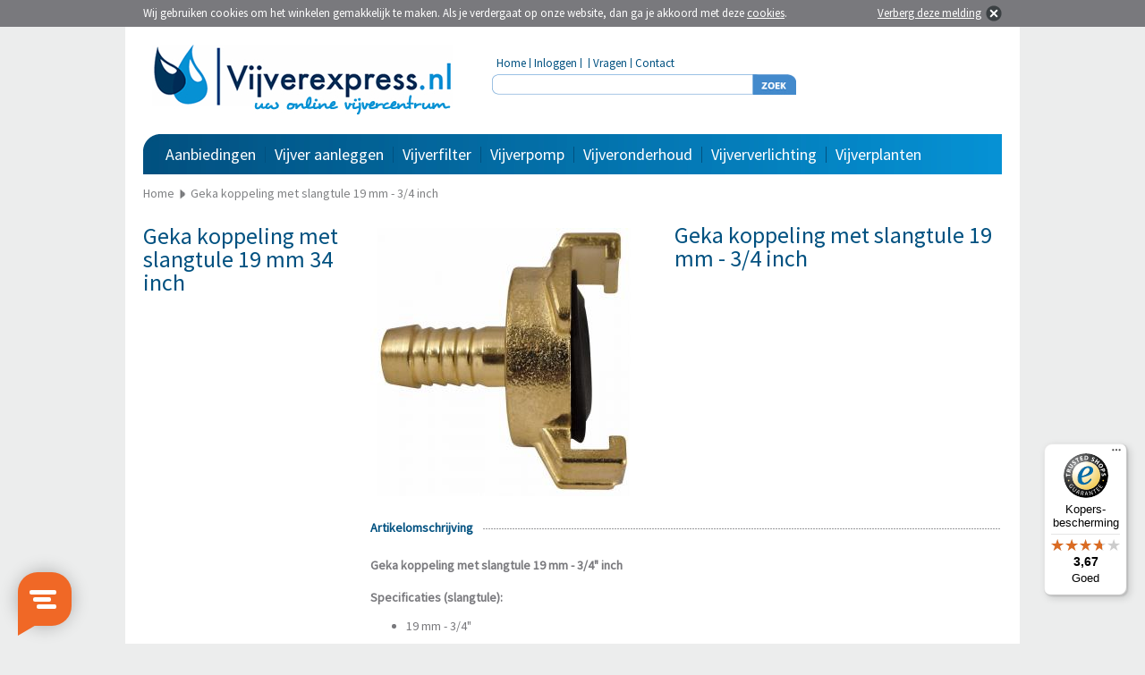

--- FILE ---
content_type: text/html; charset=utf-8
request_url: https://www.vijverexpress.nl/geka-koppeling-met-slangtule-19-mm-34-inch
body_size: 4744
content:
<?xml version="1.0" encoding="UTF-8"?>
<!DOCTYPE html PUBLIC "-//W3C//DTD XHTML 1.0 Strict//EN" "https://www.w3.org/TR/xhtml1/DTD/xhtml1-strict.dtd">
<html xmlns="https://www.w3.org/1999/xhtml" dir="ltr" lang="nl" xml:lang="nl">
    <head>
    	<title>Oase Geka koppeling met slangtule 19 mm - 3/4 inch | Vijverexpress.nl</title>
                <meta name="keywords" content="vijver, zwemvijver, vijverpompen, fonteinpompen, vijverbeluchting, vijverfilters, vijverfolies, vijvermanden, vijververlichting, voorgevormde vijvers, watervallen, doorstroomfilters, drukfilters, skimmers, uvc-stralers, vervangingslampen" />
                        <meta name="description" content="Geka koppeling met slangtule 19 mm - 3/4 inch - nu eenvoudig online kopen bij Vijverexpress.nl - Koop nu en betaal pas over 14 dagen!" />
                <meta name="robots" content="index,follow" />
        <meta name="Author" content="Vijverexpress.nl" />
        <meta name="Copyright" content="Vijverexpress.nl" />
        <meta name="google-site-verification" content="a0eO-wutYQWBe4dWcppzraGOM4Y2v1LQtuliIxoZwuI" />
        <meta name="ahrefs-site-verification" content="78903067c350ece497f734a34c625d039227b890506965bda13fd5a47a3358df" />
        <base href="https://www.vijverexpress.nl/" />   
                        <link rel="shortcut icon" href="image/data/templates/vijverexpress/vijverexpress_icon.png" type="image/x-icon">
		<link rel="icon" href="image/data/templates/vijverexpress/vijverexpress_icon.png" type="image/x-icon">
                        <link href="https://www.tuinexpress.nl/geka-koppeling-met-slangtule-19-mm-34-inch" rel="canonical" />
                <link href="https://www.vijverexpress.nl/image/cache/data/oase/geka-koppelingen/geka-koppeling-met-slangtule/geka-koppeling-met-slangtule-0_300x300.jpg" rel="image_src" />
                        <link rel="alternate" href="https://www.vijverexpress.nl/geka-koppeling-met-slangtule-19-mm-34-inch" hreflang="nl-NL" />
                <link rel="alternate" href="https://www.vijverexpress.be/geka-koppeling-met-slangtule-19-mm-34-inch" hreflang="nl-BE" />
                
        <link rel="stylesheet" href='https://fonts.googleapis.com/css?family=Source+Sans+Pro' type='text/css' />
        <link rel="stylesheet" href="catalog/view/theme/vijverexpress_v2/stylesheet/vijverexpress.css" type="text/css" media="all" />
        <!--[if IE 7]><link rel="stylesheet" href="catalog/view/theme/vijverexpress_v2/stylesheet/vijverexpress_ie7.css" type="text/css" media="all" /><![endif]-->
        <link rel="stylesheet" type="text/css" href="catalog/view/javascript/slides/slides.css" media="screen" />
        <link rel="stylesheet" type="text/css" href="catalog/view/javascript/jquery/jquery-ui.css" media="screen" />
        <link rel="stylesheet" type="text/css" href="catalog/view/javascript/jquery.fancybox-1.3.4/fancybox/jquery.fancybox-1.3.4.css" media="screen" />
    
        <script type="text/javascript" src="catalog/view/javascript/jquery/jquery-1.5.1.min.js"></script>
        <script type="text/javascript" src="catalog/view/javascript/jquery/jquery-ui-1.8.19.min.js"></script>   
        <script type="text/javascript" src="catalog/view/javascript/jquery/jquery.ui.touch-punch.min.js"></script>
        <script type="text/javascript" src="catalog/view/javascript/jquery/jquery.history.min.js"></script>
        <script type="text/javascript" src="catalog/view/javascript/livefilter/livefilter.min.js"></script>
        <script type="text/javascript" src="catalog/view/javascript/livesearch/livesearch.min.js"></script>
        <script type="text/javascript" src="catalog/view/javascript/jquery.fancybox-1.3.4/fancybox/jquery.fancybox-1.3.4.pack.js"></script>
		<script type="text/javascript" src="catalog/view/javascript/jquery.fancybox-1.3.4/fancybox/jquery.load.fancybox.js"></script>
        <script type="text/javascript" src="catalog/view/javascript/slides/slides.jquery.min.js"></script>
        <script type="text/javascript" src="catalog/view/javascript/cart/cart.min.js"></script>
        <script type="text/javascript" src="catalog/view/javascript/menu/menu.min.js"></script>
        <script type="text/javascript" src="catalog/view/javascript/newsletter/newsletter.min.js"></script>
        <script type="text/javascript" src="catalog/view/javascript/packages/packages.min.js"></script>
        <script type="text/javascript" src="catalog/view/javascript/notouch/notouch.min.js"></script>
    </head>
    <body>
    	        <div id="cookie"></div>
        <div id="websiteholder">
            <div id="header">
                <div id="header_logo">
                    <a href="https://www.vijverexpress.nl/" title="Vijverxpress.nl - Uw online vijvercentrum"><img src="catalog/view/theme/vijverexpress_v2/image/vijverexpress_logo.jpg" alt="Vijverxpress.nl - Uw online vijvercentrum" border="0" /></a>
                </div>
                <div id="topmenu">
                    <div id="menuitem">
                        <a href="https://www.vijverexpress.nl/" title="Home">Home</a>
                    </div>
                    <div id="menuitem_seperator">&nbsp;</div>
                    <div id="menuitem">
                    	                        	<a href="https://www.vijverexpress.nl/index.php?route=account/login" title="Inloggen">Inloggen</a>
                                            </div>
                    <div id="menuitem_seperator">&nbsp;</div>
                    <div id="menuitem">
                    	                        	                                            </div>
                    <div id="menuitem_seperator">&nbsp;</div>
                    <div id="menuitem">
                        <a href="https://www.vijverexpress.nl/faq" title="Veel gestelde vragen">Vragen</a>
                    </div>
                    <div id="menuitem_seperator">&nbsp;</div>
                    <div id="menuitem">
                        <a href="https://www.vijverexpress.nl/contact" title="Contact">Contact</a>
                    </div>
                </div>
                <div id="search">
                    <div id="searchfieldholder"><input id="searchfield" type="text" name="search"  value="" autocomplete="off" /></div>
                    <div id="searchbuttonholder"><a onclick="moduleSearch();" title="Zoeken"><img src="catalog/view/theme/vijverexpress_v2/image/searchbutton.jpg" alt="Zoeken" border="0" /></a></div>
                </div>
                                <div id="cart">
                                    </div>
            </div>
            
            <div id="menu">
            	<div class="menuitem_level1">
                    <a href="/special" title="Aanbiedingen">Aanbiedingen</a>
                    <div id="connector">&nbsp;</div>
                    <div id="submenu_right">
                        <div id="items">
                            <div id="item"><a href="/special" title="Aanbiedingen">Aanbiedingen</a></div>
                            <div id="item"><a href="/dayspecial" title="Dagaanbieding">Dagaanbieding</a></div>
                                                    </div>
                        <div id="menu_special">
                        	                                <div id="special">
                                    <div id="price">Nu<br /> 0,00</div>
                                </div>
                                <div id="title">
                                                                    </div>
                                <div id="category"></div>
                                <div id="price">Van<br />&euro; <strike> 0,00</strike></div>
                                <a href="/dayspecial" title=""><img src="https://www.vijverexpress.nl/image/cache/no_image-0_100x160.jpg" alt="" vspace="20" border="0" /></a>
                                                    </div>
                    </div>
                </div>
            	            	                    <div class="menuitem_level1_seperator">&nbsp;</div>
                                            <div class="menuitem_level1">
                        		                        			                                                    <a href="https://www.vijverexpress.nl/vijver-aanleggen" title="Vijver aanleggen">Vijver aanleggen</a>
                            <div id="connector">&nbsp;</div>
                            <div id="submenu_right">
                                <div id="items">
                                                                            <div id="item"><a href="https://www.vijverexpress.nl/vijver-aanleggen/aansluitmateriaal" title="Aansluitmateriaal">Aansluitmateriaal</a></div>
                                                                            <div id="item"><a href="https://www.vijverexpress.nl/vijver-aanleggen/fonteinvijver" title="Fonteinvijver">Fonteinvijver</a></div>
                                                                            <div id="item"><a href="https://www.vijverexpress.nl/vijver-aanleggen/terrasvijver" title="Terrasvijver">Terrasvijver</a></div>
                                                                            <div id="item"><a href="https://www.vijverexpress.nl/vijver-aanleggen/vijverbodem" title="Vijverbodem">Vijverbodem</a></div>
                                                                            <div id="item"><a href="https://www.vijverexpress.nl/vijver-aanleggen/vijverfolie" title="Vijverfolie">Vijverfolie</a></div>
                                                                            <div id="item"><a href="https://www.vijverexpress.nl/vijver-aanleggen/vijvermand" title="Vijvermand">Vijvermand</a></div>
                                                                            <div id="item"><a href="https://www.vijverexpress.nl/vijver-aanleggen/voorgevormde-vijver" title="Voorgevormde vijver">Voorgevormde vijver</a></div>
                                                                            <div id="item"><a href="https://www.vijverexpress.nl/vijver-aanleggen/waterornamenten" title="Waterornamenten">Waterornamenten</a></div>
                                                                            <div id="item"><a href="https://www.vijverexpress.nl/vijver-aanleggen/vijver-waterval" title="Waterval">Waterval</a></div>
                                                                    </div>
                                <div id="menu_special">
                                	                                </div>
                            </div>
                        </div>
                                                                            <div class="menuitem_level1_seperator">&nbsp;</div>
                                            <div class="menuitem_level1">
                        		                        			                                                    <a href="https://www.vijverexpress.nl/vijverfilter" title="Vijverfilter">Vijverfilter</a>
                            <div id="connector">&nbsp;</div>
                            <div id="submenu_right">
                                <div id="items">
                                                                            <div id="item"><a href="https://www.vijverexpress.nl/vijverfilter/vijverfilters/beadfilter" title="Beadfilter">Beadfilter</a></div>
                                                                            <div id="item"><a href="https://www.vijverexpress.nl/vijverfilter/vijverfilters/doorstroomfilter" title="Doorstroomfilter">Doorstroomfilter</a></div>
                                                                            <div id="item"><a href="https://www.vijverexpress.nl/vijverfilter/vijverfilters/drukfilter" title="Drukfilter">Drukfilter</a></div>
                                                                            <div id="item"><a href="https://www.vijverexpress.nl/vijverfilter/vijverfilters/filtermateriaal" title="Filtermateriaal">Filtermateriaal</a></div>
                                                                            <div id="item"><a href="https://www.vijverexpress.nl/vijverfilter/vijverfilters/filterspons" title="Filterspons">Filterspons</a></div>
                                                                            <div id="item"><a href="https://www.vijverexpress.nl/vijverfilter/vijverfilters/module-filter" title="Module filter">Module filter</a></div>
                                                                            <div id="item"><a href="https://www.vijverexpress.nl/vijverfilter/vijverfilters/onderwaterfilter" title="Onderwaterfilter">Onderwaterfilter</a></div>
                                                                            <div id="item"><a href="https://www.vijverexpress.nl/vijverfilter/vijverfilters/skimmer" title="Skimmer">Skimmer</a></div>
                                                                            <div id="item"><a href="https://www.vijverexpress.nl/vijverfilter/vijverfilters/uvc-filter" title="UVC-filter">UVC-filter</a></div>
                                                                            <div id="item"><a href="https://www.vijverexpress.nl/vijverfilter/vijverfilters/uvc-lamp" title="UVC-lamp">UVC-lamp</a></div>
                                                                            <div id="item"><a href="https://www.vijverexpress.nl/vijverfilter/vijverfilters/voorfilter" title="Voorfilter">Voorfilter</a></div>
                                                                    </div>
                                <div id="menu_special">
                                	                                </div>
                            </div>
                        </div>
                                                                            <div class="menuitem_level1_seperator">&nbsp;</div>
                                            <div class="menuitem_level1">
                        		                        			                                                    <a href="https://www.vijverexpress.nl/vijverpomp" title="Vijverpomp">Vijverpomp</a>
                            <div id="connector">&nbsp;</div>
                            <div id="submenu_right">
                                <div id="items">
                                                                            <div id="item"><a href="https://www.vijverexpress.nl/vijverpomp/vijverbeluchting" title="Vijverbeluchting">Vijverbeluchting</a></div>
                                                                            <div id="item"><a href="https://www.vijverexpress.nl/vijverpomp/dompelpomp" title="Dompelpomp">Dompelpomp</a></div>
                                                                            <div id="item"><a href="https://www.vijverexpress.nl/vijverpomp/filterpomp" title="Filterpomp">Filterpomp</a></div>
                                                                            <div id="item"><a href="https://www.vijverexpress.nl/vijverpomp/fontein" title="Fontein">Fontein</a></div>
                                                                            <div id="item"><a href="https://www.vijverexpress.nl/vijverpomp/fonteinpomp" title="Fonteinpomp">Fonteinpomp</a></div>
                                                                            <div id="item"><a href="https://www.vijverexpress.nl/vijverpomp/sproeikop" title="Sproeikop">Sproeikop</a></div>
                                                                    </div>
                                <div id="menu_special">
                                	                                </div>
                            </div>
                        </div>
                                                                            <div class="menuitem_level1_seperator">&nbsp;</div>
                                            <div class="menuitem_level1">
                        		                        			                                                    <a href="https://www.vijverexpress.nl/vijveronderhoud" title="Vijveronderhoud">Vijveronderhoud</a>
                            <div id="connector">&nbsp;</div>
                            <div id="submenu_right">
                                <div id="items">
                                                                            <div id="item"><a href="https://www.vijverexpress.nl/vijveronderhoud/vijver-onderhoud/quarantaine-bakken" title="Quarantaine bakken">Quarantaine bakken</a></div>
                                                                            <div id="item"><a href="https://www.vijverexpress.nl/vijveronderhoud/vijver-onderhoud/schepnetten" title="Schepnetten">Schepnetten</a></div>
                                                                            <div id="item"><a href="https://www.vijverexpress.nl/vijveronderhoud/vijver-onderhoud/tangen-en-scharen" title="Tangen en Scharen">Tangen en Scharen</a></div>
                                                                            <div id="item"><a href="https://www.vijverexpress.nl/vijveronderhoud/vijver-onderhoud/vijverbescherming" title="Vijverbescherming">Vijverbescherming</a></div>
                                                                            <div id="item"><a href="https://www.vijverexpress.nl/vijveronderhoud/vijver-onderhoud/vijverstofzuigers" title="Vijverstofzuigers">Vijverstofzuigers</a></div>
                                                                            <div id="item"><a href="https://www.vijverexpress.nl/vijveronderhoud/visvoer" title="Visvoer">Visvoer</a></div>
                                                                            <div id="item"><a href="https://www.vijverexpress.nl/vijveronderhoud/voederautomaten" title="Voederautomaten">Voederautomaten</a></div>
                                                                            <div id="item"><a href="https://www.vijverexpress.nl/vijveronderhoud/waterbehandeling" title="Waterbehandeling">Waterbehandeling</a></div>
                                                                            <div id="item"><a href="https://www.vijverexpress.nl/vijveronderhoud/wintervijver" title="Wintervijver">Wintervijver</a></div>
                                                                    </div>
                                <div id="menu_special">
                                	                                </div>
                            </div>
                        </div>
                                                                            <div class="menuitem_level1_seperator">&nbsp;</div>
                                            <div class="menuitem_level1">
                        		                        		                            		                                                    <a href="https://www.vijverexpress.nl/vijververlichting/stroommanagement" title="Vijververlichting">Vijververlichting</a>
                            <div id="connector_left">&nbsp;</div>
                            <div id="submenu_left">
                                <div id="menu_special">
                                	                                </div>
                                <div id="items">
                                                                            <div id="item"><a href="https://www.vijverexpress.nl/vijververlichting/stroommanagement" title="Stroommanagement">Stroommanagement</a></div>
                                                                            <div id="item"><a href="https://www.vijverexpress.nl/vijververlichting/vijver-verlichting/decoratieve-verlichting" title="Decoratieve verlichting">Decoratieve verlichting</a></div>
                                                                            <div id="item"><a href="https://www.vijverexpress.nl/vijververlichting/vijver-verlichting/halogeenverlichting" title="Halogeenverlichting">Halogeenverlichting</a></div>
                                                                            <div id="item"><a href="https://www.vijverexpress.nl/vijververlichting/vijver-verlichting/ledverlichting" title="Ledverlichting">Ledverlichting</a></div>
                                                                            <div id="item"><a href="https://www.vijverexpress.nl/vijververlichting/vijver-verlichting/vervangingslampen" title="Vervangingslampen">Vervangingslampen</a></div>
                                                                    </div>
                            </div>
                        </div>
                                                                            <div class="menuitem_level1_seperator">&nbsp;</div>
                                            <div class="menuitem_level1">
                        		                        			                                                    <a href="https://www.vijverexpress.nl/vijverplanten" title="Vijverplanten">Vijverplanten</a>
                            <div id="connector_left">&nbsp;</div>
                            <div id="submenu_left">
                                <div id="menu_special">
                                	                                </div>
                                <div id="items">
                                                                            <div id="item"><a href="https://www.vijverexpress.nl/vijverplanten/drijfplanten" title="Drijfplanten">Drijfplanten</a></div>
                                                                            <div id="item"><a href="https://www.vijverexpress.nl/vijverplanten/mini-vijver-met-planten" title="Mini vijver met planten">Mini vijver met planten</a></div>
                                                                            <div id="item"><a href="https://www.vijverexpress.nl/vijverplanten/moerasplanten" title="Moerasplanten">Moerasplanten</a></div>
                                                                            <div id="item"><a href="https://www.vijverexpress.nl/vijverplanten/waterlelie" title="Waterlelie">Waterlelie</a></div>
                                                                            <div id="item"><a href="https://www.vijverexpress.nl/vijverplanten/zuurstofplanten" title="Zuurstofplanten">Zuurstofplanten</a></div>
                                                                    </div>
                            </div>
                        </div>
                                                                    </div>
            
                            <div id="breadcrumb" itemscope itemtype="https://schema.org/BreadcrumbList">
                	<div id="item" itemprop="itemListElement" itemscope itemtype="http://schema.org/ListItem"><a href="https://www.vijverexpress.nl/" title="Home" itemprop="item"><span itemprop="name">Home</span></a><meta itemprop="position" content="1" /></div>
                    
                                                            
                                                                                                                	<div id="seperator">&nbsp;</div>
                        	<div id="item" itemprop="itemListElement" itemscope itemtype="http://schema.org/ListItem"><a href="https://www.vijverexpress.nl/geka-koppeling-met-slangtule-19-mm-34-inch" title="Geka koppeling met slangtule 19 mm - 3/4 inch" itemprop="item"><span itemprop="name">Geka koppeling met slangtule 19 mm - 3/4 inch</span></a><meta itemprop="position" content="2" /></div>
                                                            </div>
            
<div id="content">
	<div id="leftcolumn">
   		<div class="boxleft">
  <div class="top"><div id="h1_title">Geka koppeling met slangtule 19 mm 34 inch</div></div>
  <div id="category"><div id="filtermenu"></div></div>
</div>
        
        <div id="unique_selling_points">
    </div>    </div>
    
    <div id="rightcolumn">
    	<div id="product_holder" itemscope itemtype="https://data-vocabulary.org/Product">
        	    		<div id="product_image">                
            	<a id="image_popup"  href="https://www.vijverexpress.nl/image/cache/data/oase/geka-koppelingen/geka-koppeling-met-slangtule/geka-koppeling-met-slangtule-0_938x1000.jpg" class="group" rel="group"  title="Geka koppeling met slangtule 19 mm - 3/4 inch"><img src="https://www.vijverexpress.nl/image/cache/data/oase/geka-koppelingen/geka-koppeling-met-slangtule/geka-koppeling-met-slangtule-0_300x300.jpg" title="Geka koppeling met slangtule 19 mm - 3/4 inch" alt="Geka koppeling met slangtule 19 mm - 3/4 inch" id="image" width="300" height="300" itemprop="image" /></a>
            	            	            	            </div>
            
                        <div id="product_details">
            	<form action="https://www.vijverexpress.nl/index.php?route=checkout/cart" method="post" enctype="multipart/form-data" id="productform">
            
                    <h1><span itemprop="name">Geka koppeling met slangtule 19 mm - 3/4 inch</span></h1>
                    <br />
                    
                                        
                                                            
                                                            
                                                            
                                                            
                                                            
                                                            
                                                            
                </form>       
            </div>
            
                                    
                                                
                        <div id="hr1">
                <span id="title">Artikelomschrijving</span>
                <a name="product-description"></a>
            </div>
            <div id="product_description">
            	<span itemprop="description"><p>
	<strong>Geka koppeling met slangtule 19 mm - 3/4&quot; inch<br />
	</strong><br />
	<strong>Specificaties (slangtule):</strong></p>
<ul>
	<li>
		19 mm - 3/4&quot;</li>
</ul>
</span>
            </div>
            
                                    
                                    
                                </div>
        
                        
         
         
        
                            
    </div>
</div>

			<div id="footer">
                <div id="footer_body">
                    <div id="column">
                        <h3><b>Over Vijverexpress.nl</b></h3>
                                                                        <a href="/reacties" title="Reacties van onze klanten">Reacties van klanten</a><br />
                        <a href="/index.php?route=product/manufacturer" title="Links">Merken</a><br /><br />
                        <a href="https://www.beslist.nl/s0000019617/" rel="nofollow" title="Beslist.nl - Klasse shop" target="_blank"><img src="catalog/view/theme/vijverexpress_v2/image/beslist_keurmerk.jpg" alt="Beslist.nl - Klasse shop" border="0" vspace="18" /></a>
                    </div>
                    <div id="column">
                        <h3><b>Service</b></h3>
                        <a href="/contact" title="Contact">Contact</a><br />
                        <a href="/faq" title="Veel gestelde vragen">Veel gestelde vragen</a><br />
                                                                        <a href="/privacy" title="Privacyverklaring">Privacyverklaring</a><br />
                        <a href="/voorwaarden" title="Voorwaarden">Voorwaarden</a><br />
                                                <a href="/cookiebeleid" title="Cookiebeleid">Cookiebeleid</a><br />
                        <a href="/sitemap" title="Sitemap">Sitemap</a>
                    </div>
                    <div id="column">
                        <h3><b>Populair</b></h3>
                        <a href="/vijverfilters" title="Vijverfilters">Vijverfilters</a><br />
                        <a href="/vijverpomp" title="Vijverpomp">Vijverpomp</a><br />
                        <a href="/vijverfolie" title="Vijverfolie">Vijverfolie</a><br />
                        <a href="/voorgevormde-vijvers" title="Voorgevormde vijvers">Voorgevormde vijvers</a><br />
                        <a href="/watervallen" title="Watervallen">Watervallen</a><br />
                        <a href="/vijververlichting" title="Vijververlichting">Vijververlichting</a>
                    </div>
                    <div id="column">
                        <h3><b>Aanmelden nieuwsbrief</b></h3>
                        <form name="subscribe" id="subscribe">
                            <input id="newsletterfield" name="subscribe_email" type="text" name="newsletter" value="Typ hier je e-mailadres" />
                            <a onclick="email_subscribe();" title="Aanmelden"><img src="catalog/view/theme/vijverexpress_v2/image/newsletterbutton.png" alt="Aanmelden" border="0" /></a>
                        </form>
                        <div id="socialmedia">
                            <b>Volg ons online</b><br />
                            En profiteer van acties<br />
                            <a href="https://twitter.com/tuinexpress" title="Volg ons op Twitter" target="_blank" rel="nofollow"><img src="catalog/view/theme/vijverexpress_v2/image/twitter.png" alt="Volg ons op Twitter" border="0" vspace="4" /></a>
                            <a href="https://www.facebook.com/pages/Tuinexpressnl/187885834600177" title="Volg ons op Facebook" target="_blank" rel="nofollow"><img src="catalog/view/theme/vijverexpress_v2/image/facebook.png" alt="Volg ons op Facebook" border="0" vspace="4" /></a>
                            <a href="https://www.youtube.com/user/tuinexpress" title="Volg ons op YouTube" target="_blank" rel="nofollow"><img src="catalog/view/theme/vijverexpress_v2/image/youtube.png" alt="Volg ons op YouTube" border="0" vspace="5" /></a>
                        </div>
                    </div>
                </div>
                <div id="footer_footer">&nbsp;</div>
                <div id ="copyright">
                	Copyright &copy; 2010 - 2026 <a href="https://www.tuinexpress.nl" title="Tuinexpress.nl - Uw online tuincentrum">Tuinexpress.nl</a>
                	                </div>
            </div>            
        </div>
        
                <script type="text/javascript">
		window.Trengo = window.Trengo || {};
		window.Trengo.key = 'OaUvkYkTlehyVm9hgMSS';
		(function(d, script, t) {
		    script = d.createElement('script');
		    script.type = 'text/javascript';
		    script.async = true;
		    script.src = 'https://static.widget.trengo.eu/embed.js';
		    d.getElementsByTagName('head')[0].appendChild(script);
		}(document));
		</script>
        
                <script type="text/javascript" src="catalog/view/javascript/trustedshops/trustedshops.js"></script>
        <script type="text/javascript">trustedshop('X79F91772E06DEFC640C461EF90E0CBD8');</script>
                
		        <script type="text/javascript" src="catalog/view/javascript/cookiecontrol/cookiewarning.js.php"></script>
        <script type="text/javascript">cookiewarning('https://www.vijverexpress.nl/index.php?route=common/cookie/set','https://www.vijverexpress.nl/geka-koppeling-met-slangtule-19-mm-34-inch','Vijverexpress.nl');</script>
        
        	    	        	        <!-- Google tag (gtag.js) -->
<script async src="https://www.googletagmanager.com/gtag/js?id=G-E0EBVMBRHC"></script>
<script>
  window.dataLayer = window.dataLayer || [];
  function gtag(){dataLayer.push(arguments);}
  gtag('js', new Date());

  gtag('config', 'G-E0EBVMBRHC');
  gtag('config', 'G-5QP8X0V71E');
  gtag('config', 'G-3GDTP2VFV4');

  gtag('config', 'UA-15733309-32',{ 'anonymize_ip': true});
</script>	                    
    </body>
</html> 

--- FILE ---
content_type: text/javascript
request_url: https://widgets.trustedshops.com/js/X79F91772E06DEFC640C461EF90E0CBD8.js
body_size: 1359
content:
((e,t)=>{const r={shopInfo:{tsId:"X79F91772E06DEFC640C461EF90E0CBD8",name:"vijverexpress.nl",url:"www.vijverexpress.nl",language:"nl",targetMarket:"NLD",ratingVariant:"WIDGET",eTrustedIds:{accountId:"acc-5b81ca09-d0f7-4ad4-a9f3-516cabdc8b44",channelId:"chl-d4381c7f-99c9-42b0-a035-8598dc465c77"},buyerProtection:{certificateType:"CLASSIC",certificateState:"PRODUCTION",mainProtectionCurrency:"EUR",classicProtectionAmount:2500,maxProtectionDuration:30,plusProtectionAmount:2e4,basicProtectionAmount:100,firstCertified:"2016-11-14 00:00:00"},reviewSystem:{rating:{averageRating:3.67,averageRatingCount:3,overallRatingCount:673,distribution:{oneStar:0,twoStars:0,threeStars:1,fourStars:2,fiveStars:0}},reviews:[{average:4,buyerStatement:"Makkelijk om te bestellen vanuit de website",rawChangeDate:"2025-04-19T08:10:49.000Z",changeDate:"19-4-2025"},{average:4,buyerStatement:"Prima levering. Goed verpakt.",rawChangeDate:"2025-04-19T08:08:18.000Z",changeDate:"19-4-2025"},{average:3,buyerStatement:"Bestelling kwam binnen de beloofde termijn, maar het bedrijf zelf is onbereikbaar voor vragen.",rawChangeDate:"2025-03-19T11:11:14.000Z",changeDate:"19-3-2025"}]},features:["REVIEW_COLLECTOR","GUARANTEE_RECOG_CLASSIC_INTEGRATION","PRODUCT_REVIEWS","SHOP_CONSUMER_MEMBERSHIP","DISABLE_REVIEWREQUEST_SENDING","MARS_EVENTS","MARS_REVIEWS","MARS_QUESTIONNAIRE","MARS_PUBLIC_QUESTIONNAIRE"],consentManagementType:"OFF",urls:{profileUrl:"https://www.trstd.com/nl-nl/reviews/vijverexpress-nl",profileUrlLegalSection:"https://www.trstd.com/nl-nl/reviews/vijverexpress-nl#legal-info",reviewLegalUrl:"https://help.etrusted.com/hc/nl/articles/23970864566162"},contractStartDate:"2016-01-06 00:00:00",shopkeeper:{name:"Tuinexpress.nl B.V.",street:"Middelweg 67",country:"NL",city:"Nieuwkuijk",zip:"5253CE"},displayVariant:"full",variant:"full",twoLetterCountryCode:"NL"},"process.env":{STAGE:"prod"},externalConfig:{trustbadgeScriptUrl:"https://widgets.trustedshops.com/assets/trustbadge.js",cdnDomain:"widgets.trustedshops.com"},elementIdSuffix:"-98e3dadd90eb493088abdc5597a70810",buildTimestamp:"2026-01-28T05:19:00.274Z",buildStage:"prod"},a=r=>{const{trustbadgeScriptUrl:a}=r.externalConfig;let n=t.querySelector(`script[src="${a}"]`);n&&t.body.removeChild(n),n=t.createElement("script"),n.src=a,n.charset="utf-8",n.setAttribute("data-type","trustbadge-business-logic"),n.onerror=()=>{throw new Error(`The Trustbadge script could not be loaded from ${a}. Have you maybe selected an invalid TSID?`)},n.onload=()=>{e.trustbadge?.load(r)},t.body.appendChild(n)};"complete"===t.readyState?a(r):e.addEventListener("load",(()=>{a(r)}))})(window,document);

--- FILE ---
content_type: application/javascript
request_url: https://www.vijverexpress.nl/catalog/view/javascript/livefilter/livefilter.min.js
body_size: 1934
content:
(function(window,undefined){var History=window.History,$=window.jQuery,document=window.document;if(!History.enabled){return false}$(function(){var contentSelector='#rightcolumn_products',$content=$(contentSelector).filter(':first'),contentNode=$content.get(0),completedEventName='statechangecomplete',$window=$(window),$body=$(document.body),rootUrl=History.getRootUrl(),scrollOptions={duration:800,easing:'swing'};if($content.length===0){$content=$body}$.expr[':'].internal=function(obj,index,meta,stack){var $this=$(obj),url=$this.attr('href')||'',isInternalLink;isInternalLink=url.substring(0,rootUrl.length)===rootUrl||url.indexOf(':')===-1;return isInternalLink};var documentHtml=function(html){var result=String(html).replace(/<\!DOCTYPE[^>]*>/i,'').replace(/<(html|head|body|title|meta|script)([\s\>])/gi,'<div class="document-$1"$2').replace(/<\/(html|head|body|title|meta|script)\>/gi,'</div>');return result};$.fn.ajaxify=function(){var $this=$(this);$('a.livefilter_link').click(function(event){var $this=$(this),url=$this.attr('href'),title=$this.attr('title')||null;if(event.which==2||event.metaKey){return true}History.pushState(null,title,url);event.preventDefault();return false});$('.livefilter_select').removeAttr('onchange');$('.livefilter_select').change(function(event){var $this=$(this),url=$this.attr('value'),title=null;if(event.which==2||event.metaKey){return true}History.pushState(null,title,url);event.preventDefault();return false});$('.livefilter_checkbox').removeAttr('onchange');$('.livefilter_checkbox').change(function(event){var $this=$(this),url=$this.attr('value'),title=null;if(event.which==2||event.metaKey){return true}History.pushState(null,title,url);event.preventDefault();return false});var currentMinPrice=parseInt($("#minprice_current").attr('value'));var currentMaxPrice=parseInt($("#maxprice_current").attr('value'));$("#price_slider").slider({range:true,min:parseInt($("#minprice").attr('value')),max:parseInt($("#maxprice").attr('value')),values:[parseInt($("#minprice_current").attr('value')),parseInt($("#maxprice_current").attr('value'))],slide:function(event,ui){$("#minprice_current").val(ui.values[0]);$("#maxprice_current").val(ui.values[1])},change:function(event,ui){if(event.which==2||event.metaKey){return true}if(ui.values[0]!=currentMinPrice||ui.values[1]!=currentMaxPrice){var urlMinPrice=ui.values[0]?ui.values[0]:0;var urlMaxPrice=ui.values[1]?ui.values[1]:0;if(urlMinPrice<ui.min){urlMinPrice=ui.min}if(urlMaxPrice>ui.max){urlMaxPrice=ui.max}var url=addParameter($("#price_url").attr('value'),'price',urlMinPrice+'_'+urlMaxPrice);url=addParameter(url,'page','1');History.pushState(null,'',url)}event.preventDefault();return false}});if((navigator.userAgent.match(/iPhone/i))||(navigator.userAgent.match(/iPod/i))||(navigator.userAgent.match(/iPad/i))){$("#minprice_current").keypress(function(e){var charCode=(e.which)?e.which:e.keyCode;if(charCode==13){$("#price_slider").slider("values",0,parseInt(this.value));return true}else if(charCode>31&&(charCode<48||charCode>57)){return false}});$("#maxprice_current").keypress(function(e){var charCode=(e.which)?e.which:e.keyCode;if(charCode==13){$("#price_slider").slider("values",1,parseInt(this.value));return true}else if(charCode>31&&(charCode<48||charCode>57)){return false}})}else{$("#minprice_current").blur(function(){$("#price_slider").slider("values",0,parseInt(this.value))});$("#maxprice_current").blur(function(){$("#price_slider").slider("values",1,parseInt(this.value))})}return $this};$body.ajaxify();$window.bind('statechange',function(){var State=History.getState(),url=State.url,relativeUrl=url.replace(rootUrl,'');$body.addClass('loading');$('#products_ajax_overlay').css({width:$('#rightcolumn_products').width(),height:$('#rightcolumn_products').height(),display:'block'});$("<div />").css({position:"absolute",width:"100%",height:"100%",left:0,top:0,zIndex:1000}).appendTo($("#product_filters").css({position:"relative",opacity:0.5}));$.ajax({url:url,success:function(data,textStatus,jqXHR){var $data=$(documentHtml(data)),$dataBody=$data.find('.document-body:first'),$dataContent=$dataBody.find(contentSelector).filter(':first'),$productFiltersContent=$dataBody.find('#product_filters').filter(':first'),$menuChildren,contentHtml,$scripts;$scripts=$dataContent.find('.document-script');if($scripts.length){$scripts.detach()}contentHtml=$dataContent.html()||$data.html();if(!contentHtml){document.location.href=url;return false}$content.stop(true,true);$content.html(contentHtml).ajaxify().css('opacity',100).show();$('#product_filters').html($productFiltersContent.html()).ajaxify().css('opacity',100).show();document.title=$data.find('.document-title:first').text();try{document.getElementsByTagName('title')[0].innerHTML=document.title.replace('<','&lt;').replace('>','&gt;').replace(' & ',' &amp; ')}catch(Exception){}$scripts.each(function(){var $script=$(this),scriptText=$script.text(),scriptNode=document.createElement('script');scriptNode.appendChild(document.createTextNode(scriptText));contentNode.appendChild(scriptNode)});if($body.ScrollTo||false){$body.ScrollTo(scrollOptions)}$body.removeClass('loading');$window.trigger(completedEventName);if(typeof window._gaq!=='undefined'){window._gaq.push(['_trackPageview',relativeUrl])}if(typeof window.reinvigorate!=='undefined'&&typeof window.reinvigorate.ajax_track!=='undefined'){reinvigorate.ajax_track(url)}},error:function(jqXHR,textStatus,errorThrown){document.location.href=url;return false}})})});function addParameter(url,param,value){var val=new RegExp('(\\?|\\&)'+param+'=.*?(?=(&|$))'),qstring=/\?.+$/;if(val.test(url)){return url.replace(val,'$1'+param+'='+value)}else if(qstring.test(url)){return url+'&'+param+'='+value}else{return url+'?'+param+'='+value}}})(window);

--- FILE ---
content_type: application/javascript
request_url: https://www.vijverexpress.nl/catalog/view/javascript/cart/cart.min.js
body_size: 400
content:
$(document).ready(function(){$('#add_to_cart').replaceWith('<a onclick="" id="add_to_cart" class="button">'+$('#add_to_cart').html()+'</a>');$('#add_to_cart').click(function(){var image=$('#image').offset();var cart=$('#cart').offset();$('#image').before('<img src="'+$('#image').attr('src')+'" id="temp" style="position: absolute; top: '+image.top+'px; left: '+image.left+'px;" />');params={top:cart.top+'px',left:cart.left+'px',opacity:0.0,width:$('#cart').width(),heigth:$('#cart').height()};$('#temp').animate(params,'slow',false,function(){$('#temp').remove();addproduct()})});$('#coupon_input').bind("enterKey",function(e){$('#coupon_link').click()});$('#coupon_input').keyup(function(e){if(e.keyCode==13){$(this).trigger("enterKey")}})});